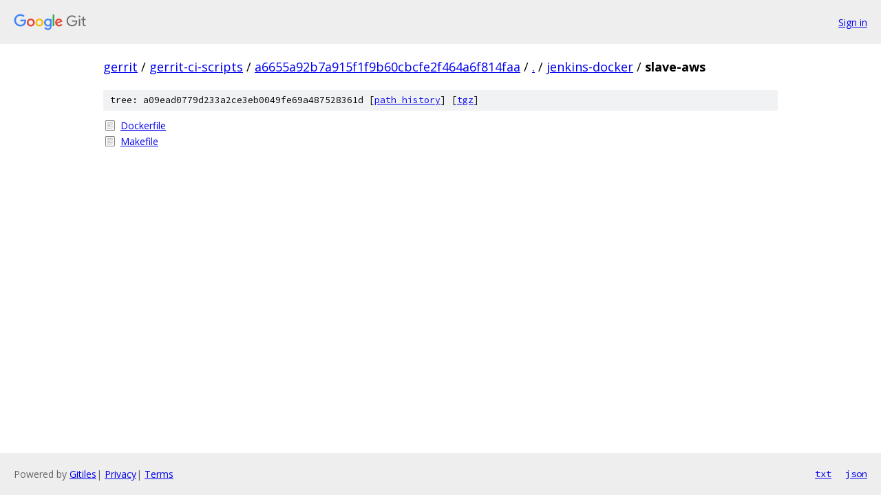

--- FILE ---
content_type: text/html; charset=utf-8
request_url: https://gerrit.googlesource.com/gerrit-ci-scripts/+/a6655a92b7a915f1f9b60cbcfe2f464a6f814faa/jenkins-docker/slave-aws/
body_size: 718
content:
<!DOCTYPE html><html lang="en"><head><meta charset="utf-8"><meta name="viewport" content="width=device-width, initial-scale=1"><title>jenkins-docker/slave-aws - gerrit-ci-scripts - Git at Google</title><link rel="stylesheet" type="text/css" href="/+static/base.css"><!-- default customHeadTagPart --></head><body class="Site"><header class="Site-header"><div class="Header"><a class="Header-image" href="/"><img src="//www.gstatic.com/images/branding/lockups/2x/lockup_git_color_108x24dp.png" width="108" height="24" alt="Google Git"></a><div class="Header-menu"> <a class="Header-menuItem" href="https://accounts.google.com/AccountChooser?faa=1&amp;continue=https://gerrit.googlesource.com/login/gerrit-ci-scripts/%2B/a6655a92b7a915f1f9b60cbcfe2f464a6f814faa/jenkins-docker/slave-aws">Sign in</a> </div></div></header><div class="Site-content"><div class="Container "><div class="Breadcrumbs"><a class="Breadcrumbs-crumb" href="/?format=HTML">gerrit</a> / <a class="Breadcrumbs-crumb" href="/gerrit-ci-scripts/">gerrit-ci-scripts</a> / <a class="Breadcrumbs-crumb" href="/gerrit-ci-scripts/+/a6655a92b7a915f1f9b60cbcfe2f464a6f814faa">a6655a92b7a915f1f9b60cbcfe2f464a6f814faa</a> / <a class="Breadcrumbs-crumb" href="/gerrit-ci-scripts/+/a6655a92b7a915f1f9b60cbcfe2f464a6f814faa/">.</a> / <a class="Breadcrumbs-crumb" href="/gerrit-ci-scripts/+/a6655a92b7a915f1f9b60cbcfe2f464a6f814faa/jenkins-docker">jenkins-docker</a> / <span class="Breadcrumbs-crumb">slave-aws</span></div><div class="TreeDetail"><div class="u-sha1 u-monospace TreeDetail-sha1">tree: a09ead0779d233a2ce3eb0049fe69a487528361d [<a href="/gerrit-ci-scripts/+log/a6655a92b7a915f1f9b60cbcfe2f464a6f814faa/jenkins-docker/slave-aws">path history</a>] <span>[<a href="/gerrit-ci-scripts/+archive/a6655a92b7a915f1f9b60cbcfe2f464a6f814faa/jenkins-docker/slave-aws.tar.gz">tgz</a>]</span></div><ol class="FileList"><li class="FileList-item FileList-item--regularFile" title="Regular file - Dockerfile"><a class="FileList-itemLink" href="/gerrit-ci-scripts/+/a6655a92b7a915f1f9b60cbcfe2f464a6f814faa/jenkins-docker/slave-aws/Dockerfile">Dockerfile</a></li><li class="FileList-item FileList-item--regularFile" title="Regular file - Makefile"><a class="FileList-itemLink" href="/gerrit-ci-scripts/+/a6655a92b7a915f1f9b60cbcfe2f464a6f814faa/jenkins-docker/slave-aws/Makefile">Makefile</a></li></ol></div></div> <!-- Container --></div> <!-- Site-content --><footer class="Site-footer"><div class="Footer"><span class="Footer-poweredBy">Powered by <a href="https://gerrit.googlesource.com/gitiles/">Gitiles</a>| <a href="https://policies.google.com/privacy">Privacy</a>| <a href="https://policies.google.com/terms">Terms</a></span><span class="Footer-formats"><a class="u-monospace Footer-formatsItem" href="?format=TEXT">txt</a> <a class="u-monospace Footer-formatsItem" href="?format=JSON">json</a></span></div></footer></body></html>